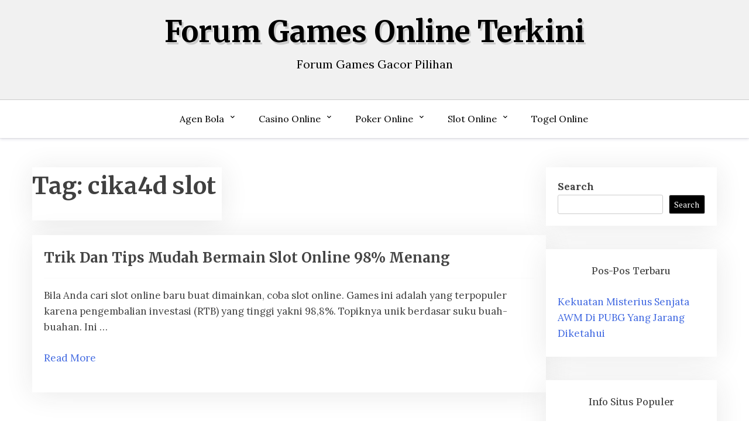

--- FILE ---
content_type: text/html; charset=UTF-8
request_url: http://sabaditoutrans.com/tag/cika4d-slot/
body_size: 10285
content:
<!doctype html>
<html lang="en">

<head>
	<meta charset="UTF-8">
	<meta name="viewport" content="width=device-width, initial-scale=1">
	<link rel="profile" href="http://gmpg.org/xfn/11">

	<meta name='robots' content='index, follow, max-image-preview:large, max-snippet:-1, max-video-preview:-1' />

	<!-- This site is optimized with the Yoast SEO plugin v26.8 - https://yoast.com/product/yoast-seo-wordpress/ -->
	<title>cika4d slot Archives - Forum Games Online Terkini</title>
	<link rel="canonical" href="http://sabaditoutrans.com/tag/cika4d-slot/" />
	<meta property="og:locale" content="en_US" />
	<meta property="og:type" content="article" />
	<meta property="og:title" content="cika4d slot Archives - Forum Games Online Terkini" />
	<meta property="og:url" content="http://sabaditoutrans.com/tag/cika4d-slot/" />
	<meta property="og:site_name" content="Forum Games Online Terkini" />
	<meta name="twitter:card" content="summary_large_image" />
	<script type="application/ld+json" class="yoast-schema-graph">{"@context":"https://schema.org","@graph":[{"@type":"CollectionPage","@id":"http://sabaditoutrans.com/tag/cika4d-slot/","url":"http://sabaditoutrans.com/tag/cika4d-slot/","name":"cika4d slot Archives - Forum Games Online Terkini","isPartOf":{"@id":"http://sabaditoutrans.com/#website"},"breadcrumb":{"@id":"http://sabaditoutrans.com/tag/cika4d-slot/#breadcrumb"},"inLanguage":"en"},{"@type":"BreadcrumbList","@id":"http://sabaditoutrans.com/tag/cika4d-slot/#breadcrumb","itemListElement":[{"@type":"ListItem","position":1,"name":"Home","item":"http://sabaditoutrans.com/"},{"@type":"ListItem","position":2,"name":"cika4d slot"}]},{"@type":"WebSite","@id":"http://sabaditoutrans.com/#website","url":"http://sabaditoutrans.com/","name":"Forum Games Online Terkini","description":"Forum Games Gacor Pilihan","potentialAction":[{"@type":"SearchAction","target":{"@type":"EntryPoint","urlTemplate":"http://sabaditoutrans.com/?s={search_term_string}"},"query-input":{"@type":"PropertyValueSpecification","valueRequired":true,"valueName":"search_term_string"}}],"inLanguage":"en"}]}</script>
	<!-- / Yoast SEO plugin. -->


<link rel='dns-prefetch' href='//fonts.googleapis.com' />
<link rel='dns-prefetch' href='//www.googletagmanager.com' />
<link rel="alternate" type="application/rss+xml" title="Forum Games Online Terkini &raquo; Feed" href="http://sabaditoutrans.com/feed/" />
<link rel="alternate" type="application/rss+xml" title="Forum Games Online Terkini &raquo; Comments Feed" href="http://sabaditoutrans.com/comments/feed/" />
<link rel="alternate" type="application/rss+xml" title="Forum Games Online Terkini &raquo; cika4d slot Tag Feed" href="http://sabaditoutrans.com/tag/cika4d-slot/feed/" />
<script type="text/javascript">
/* <![CDATA[ */
window._wpemojiSettings = {"baseUrl":"https:\/\/s.w.org\/images\/core\/emoji\/15.0.3\/72x72\/","ext":".png","svgUrl":"https:\/\/s.w.org\/images\/core\/emoji\/15.0.3\/svg\/","svgExt":".svg","source":{"concatemoji":"http:\/\/sabaditoutrans.com\/wp-includes\/js\/wp-emoji-release.min.js?ver=6.5.7"}};
/*! This file is auto-generated */
!function(i,n){var o,s,e;function c(e){try{var t={supportTests:e,timestamp:(new Date).valueOf()};sessionStorage.setItem(o,JSON.stringify(t))}catch(e){}}function p(e,t,n){e.clearRect(0,0,e.canvas.width,e.canvas.height),e.fillText(t,0,0);var t=new Uint32Array(e.getImageData(0,0,e.canvas.width,e.canvas.height).data),r=(e.clearRect(0,0,e.canvas.width,e.canvas.height),e.fillText(n,0,0),new Uint32Array(e.getImageData(0,0,e.canvas.width,e.canvas.height).data));return t.every(function(e,t){return e===r[t]})}function u(e,t,n){switch(t){case"flag":return n(e,"\ud83c\udff3\ufe0f\u200d\u26a7\ufe0f","\ud83c\udff3\ufe0f\u200b\u26a7\ufe0f")?!1:!n(e,"\ud83c\uddfa\ud83c\uddf3","\ud83c\uddfa\u200b\ud83c\uddf3")&&!n(e,"\ud83c\udff4\udb40\udc67\udb40\udc62\udb40\udc65\udb40\udc6e\udb40\udc67\udb40\udc7f","\ud83c\udff4\u200b\udb40\udc67\u200b\udb40\udc62\u200b\udb40\udc65\u200b\udb40\udc6e\u200b\udb40\udc67\u200b\udb40\udc7f");case"emoji":return!n(e,"\ud83d\udc26\u200d\u2b1b","\ud83d\udc26\u200b\u2b1b")}return!1}function f(e,t,n){var r="undefined"!=typeof WorkerGlobalScope&&self instanceof WorkerGlobalScope?new OffscreenCanvas(300,150):i.createElement("canvas"),a=r.getContext("2d",{willReadFrequently:!0}),o=(a.textBaseline="top",a.font="600 32px Arial",{});return e.forEach(function(e){o[e]=t(a,e,n)}),o}function t(e){var t=i.createElement("script");t.src=e,t.defer=!0,i.head.appendChild(t)}"undefined"!=typeof Promise&&(o="wpEmojiSettingsSupports",s=["flag","emoji"],n.supports={everything:!0,everythingExceptFlag:!0},e=new Promise(function(e){i.addEventListener("DOMContentLoaded",e,{once:!0})}),new Promise(function(t){var n=function(){try{var e=JSON.parse(sessionStorage.getItem(o));if("object"==typeof e&&"number"==typeof e.timestamp&&(new Date).valueOf()<e.timestamp+604800&&"object"==typeof e.supportTests)return e.supportTests}catch(e){}return null}();if(!n){if("undefined"!=typeof Worker&&"undefined"!=typeof OffscreenCanvas&&"undefined"!=typeof URL&&URL.createObjectURL&&"undefined"!=typeof Blob)try{var e="postMessage("+f.toString()+"("+[JSON.stringify(s),u.toString(),p.toString()].join(",")+"));",r=new Blob([e],{type:"text/javascript"}),a=new Worker(URL.createObjectURL(r),{name:"wpTestEmojiSupports"});return void(a.onmessage=function(e){c(n=e.data),a.terminate(),t(n)})}catch(e){}c(n=f(s,u,p))}t(n)}).then(function(e){for(var t in e)n.supports[t]=e[t],n.supports.everything=n.supports.everything&&n.supports[t],"flag"!==t&&(n.supports.everythingExceptFlag=n.supports.everythingExceptFlag&&n.supports[t]);n.supports.everythingExceptFlag=n.supports.everythingExceptFlag&&!n.supports.flag,n.DOMReady=!1,n.readyCallback=function(){n.DOMReady=!0}}).then(function(){return e}).then(function(){var e;n.supports.everything||(n.readyCallback(),(e=n.source||{}).concatemoji?t(e.concatemoji):e.wpemoji&&e.twemoji&&(t(e.twemoji),t(e.wpemoji)))}))}((window,document),window._wpemojiSettings);
/* ]]> */
</script>
<style id='wp-emoji-styles-inline-css' type='text/css'>

	img.wp-smiley, img.emoji {
		display: inline !important;
		border: none !important;
		box-shadow: none !important;
		height: 1em !important;
		width: 1em !important;
		margin: 0 0.07em !important;
		vertical-align: -0.1em !important;
		background: none !important;
		padding: 0 !important;
	}
</style>
<link rel='stylesheet' id='wp-block-library-css' href='http://sabaditoutrans.com/wp-includes/css/dist/block-library/style.min.css?ver=6.5.7' type='text/css' media='all' />
<style id='wp-block-library-theme-inline-css' type='text/css'>
.wp-block-audio figcaption{color:#555;font-size:13px;text-align:center}.is-dark-theme .wp-block-audio figcaption{color:#ffffffa6}.wp-block-audio{margin:0 0 1em}.wp-block-code{border:1px solid #ccc;border-radius:4px;font-family:Menlo,Consolas,monaco,monospace;padding:.8em 1em}.wp-block-embed figcaption{color:#555;font-size:13px;text-align:center}.is-dark-theme .wp-block-embed figcaption{color:#ffffffa6}.wp-block-embed{margin:0 0 1em}.blocks-gallery-caption{color:#555;font-size:13px;text-align:center}.is-dark-theme .blocks-gallery-caption{color:#ffffffa6}.wp-block-image figcaption{color:#555;font-size:13px;text-align:center}.is-dark-theme .wp-block-image figcaption{color:#ffffffa6}.wp-block-image{margin:0 0 1em}.wp-block-pullquote{border-bottom:4px solid;border-top:4px solid;color:currentColor;margin-bottom:1.75em}.wp-block-pullquote cite,.wp-block-pullquote footer,.wp-block-pullquote__citation{color:currentColor;font-size:.8125em;font-style:normal;text-transform:uppercase}.wp-block-quote{border-left:.25em solid;margin:0 0 1.75em;padding-left:1em}.wp-block-quote cite,.wp-block-quote footer{color:currentColor;font-size:.8125em;font-style:normal;position:relative}.wp-block-quote.has-text-align-right{border-left:none;border-right:.25em solid;padding-left:0;padding-right:1em}.wp-block-quote.has-text-align-center{border:none;padding-left:0}.wp-block-quote.is-large,.wp-block-quote.is-style-large,.wp-block-quote.is-style-plain{border:none}.wp-block-search .wp-block-search__label{font-weight:700}.wp-block-search__button{border:1px solid #ccc;padding:.375em .625em}:where(.wp-block-group.has-background){padding:1.25em 2.375em}.wp-block-separator.has-css-opacity{opacity:.4}.wp-block-separator{border:none;border-bottom:2px solid;margin-left:auto;margin-right:auto}.wp-block-separator.has-alpha-channel-opacity{opacity:1}.wp-block-separator:not(.is-style-wide):not(.is-style-dots){width:100px}.wp-block-separator.has-background:not(.is-style-dots){border-bottom:none;height:1px}.wp-block-separator.has-background:not(.is-style-wide):not(.is-style-dots){height:2px}.wp-block-table{margin:0 0 1em}.wp-block-table td,.wp-block-table th{word-break:normal}.wp-block-table figcaption{color:#555;font-size:13px;text-align:center}.is-dark-theme .wp-block-table figcaption{color:#ffffffa6}.wp-block-video figcaption{color:#555;font-size:13px;text-align:center}.is-dark-theme .wp-block-video figcaption{color:#ffffffa6}.wp-block-video{margin:0 0 1em}.wp-block-template-part.has-background{margin-bottom:0;margin-top:0;padding:1.25em 2.375em}
</style>
<link rel='stylesheet' id='xblog-gb-block-css' href='http://sabaditoutrans.com/wp-content/themes/x-blog/assets/css/admin-block.css?ver=1.0' type='text/css' media='all' />
<link rel='stylesheet' id='xblog-admin-google-font-css' href='https://fonts.googleapis.com/css2?family=PT+Serif:ital,wght@0,400;0,700;1,400;1,700&#038;family=Crete+Round:ital@0;1&#038;display=swap' type='text/css' media='all' />
<style id='classic-theme-styles-inline-css' type='text/css'>
/*! This file is auto-generated */
.wp-block-button__link{color:#fff;background-color:#32373c;border-radius:9999px;box-shadow:none;text-decoration:none;padding:calc(.667em + 2px) calc(1.333em + 2px);font-size:1.125em}.wp-block-file__button{background:#32373c;color:#fff;text-decoration:none}
</style>
<style id='global-styles-inline-css' type='text/css'>
body{--wp--preset--color--black: #000000;--wp--preset--color--cyan-bluish-gray: #abb8c3;--wp--preset--color--white: #ffffff;--wp--preset--color--pale-pink: #f78da7;--wp--preset--color--vivid-red: #cf2e2e;--wp--preset--color--luminous-vivid-orange: #ff6900;--wp--preset--color--luminous-vivid-amber: #fcb900;--wp--preset--color--light-green-cyan: #7bdcb5;--wp--preset--color--vivid-green-cyan: #00d084;--wp--preset--color--pale-cyan-blue: #8ed1fc;--wp--preset--color--vivid-cyan-blue: #0693e3;--wp--preset--color--vivid-purple: #9b51e0;--wp--preset--gradient--vivid-cyan-blue-to-vivid-purple: linear-gradient(135deg,rgba(6,147,227,1) 0%,rgb(155,81,224) 100%);--wp--preset--gradient--light-green-cyan-to-vivid-green-cyan: linear-gradient(135deg,rgb(122,220,180) 0%,rgb(0,208,130) 100%);--wp--preset--gradient--luminous-vivid-amber-to-luminous-vivid-orange: linear-gradient(135deg,rgba(252,185,0,1) 0%,rgba(255,105,0,1) 100%);--wp--preset--gradient--luminous-vivid-orange-to-vivid-red: linear-gradient(135deg,rgba(255,105,0,1) 0%,rgb(207,46,46) 100%);--wp--preset--gradient--very-light-gray-to-cyan-bluish-gray: linear-gradient(135deg,rgb(238,238,238) 0%,rgb(169,184,195) 100%);--wp--preset--gradient--cool-to-warm-spectrum: linear-gradient(135deg,rgb(74,234,220) 0%,rgb(151,120,209) 20%,rgb(207,42,186) 40%,rgb(238,44,130) 60%,rgb(251,105,98) 80%,rgb(254,248,76) 100%);--wp--preset--gradient--blush-light-purple: linear-gradient(135deg,rgb(255,206,236) 0%,rgb(152,150,240) 100%);--wp--preset--gradient--blush-bordeaux: linear-gradient(135deg,rgb(254,205,165) 0%,rgb(254,45,45) 50%,rgb(107,0,62) 100%);--wp--preset--gradient--luminous-dusk: linear-gradient(135deg,rgb(255,203,112) 0%,rgb(199,81,192) 50%,rgb(65,88,208) 100%);--wp--preset--gradient--pale-ocean: linear-gradient(135deg,rgb(255,245,203) 0%,rgb(182,227,212) 50%,rgb(51,167,181) 100%);--wp--preset--gradient--electric-grass: linear-gradient(135deg,rgb(202,248,128) 0%,rgb(113,206,126) 100%);--wp--preset--gradient--midnight: linear-gradient(135deg,rgb(2,3,129) 0%,rgb(40,116,252) 100%);--wp--preset--font-size--small: 13px;--wp--preset--font-size--medium: 20px;--wp--preset--font-size--large: 36px;--wp--preset--font-size--x-large: 42px;--wp--preset--spacing--20: 0.44rem;--wp--preset--spacing--30: 0.67rem;--wp--preset--spacing--40: 1rem;--wp--preset--spacing--50: 1.5rem;--wp--preset--spacing--60: 2.25rem;--wp--preset--spacing--70: 3.38rem;--wp--preset--spacing--80: 5.06rem;--wp--preset--shadow--natural: 6px 6px 9px rgba(0, 0, 0, 0.2);--wp--preset--shadow--deep: 12px 12px 50px rgba(0, 0, 0, 0.4);--wp--preset--shadow--sharp: 6px 6px 0px rgba(0, 0, 0, 0.2);--wp--preset--shadow--outlined: 6px 6px 0px -3px rgba(255, 255, 255, 1), 6px 6px rgba(0, 0, 0, 1);--wp--preset--shadow--crisp: 6px 6px 0px rgba(0, 0, 0, 1);}:where(.is-layout-flex){gap: 0.5em;}:where(.is-layout-grid){gap: 0.5em;}body .is-layout-flex{display: flex;}body .is-layout-flex{flex-wrap: wrap;align-items: center;}body .is-layout-flex > *{margin: 0;}body .is-layout-grid{display: grid;}body .is-layout-grid > *{margin: 0;}:where(.wp-block-columns.is-layout-flex){gap: 2em;}:where(.wp-block-columns.is-layout-grid){gap: 2em;}:where(.wp-block-post-template.is-layout-flex){gap: 1.25em;}:where(.wp-block-post-template.is-layout-grid){gap: 1.25em;}.has-black-color{color: var(--wp--preset--color--black) !important;}.has-cyan-bluish-gray-color{color: var(--wp--preset--color--cyan-bluish-gray) !important;}.has-white-color{color: var(--wp--preset--color--white) !important;}.has-pale-pink-color{color: var(--wp--preset--color--pale-pink) !important;}.has-vivid-red-color{color: var(--wp--preset--color--vivid-red) !important;}.has-luminous-vivid-orange-color{color: var(--wp--preset--color--luminous-vivid-orange) !important;}.has-luminous-vivid-amber-color{color: var(--wp--preset--color--luminous-vivid-amber) !important;}.has-light-green-cyan-color{color: var(--wp--preset--color--light-green-cyan) !important;}.has-vivid-green-cyan-color{color: var(--wp--preset--color--vivid-green-cyan) !important;}.has-pale-cyan-blue-color{color: var(--wp--preset--color--pale-cyan-blue) !important;}.has-vivid-cyan-blue-color{color: var(--wp--preset--color--vivid-cyan-blue) !important;}.has-vivid-purple-color{color: var(--wp--preset--color--vivid-purple) !important;}.has-black-background-color{background-color: var(--wp--preset--color--black) !important;}.has-cyan-bluish-gray-background-color{background-color: var(--wp--preset--color--cyan-bluish-gray) !important;}.has-white-background-color{background-color: var(--wp--preset--color--white) !important;}.has-pale-pink-background-color{background-color: var(--wp--preset--color--pale-pink) !important;}.has-vivid-red-background-color{background-color: var(--wp--preset--color--vivid-red) !important;}.has-luminous-vivid-orange-background-color{background-color: var(--wp--preset--color--luminous-vivid-orange) !important;}.has-luminous-vivid-amber-background-color{background-color: var(--wp--preset--color--luminous-vivid-amber) !important;}.has-light-green-cyan-background-color{background-color: var(--wp--preset--color--light-green-cyan) !important;}.has-vivid-green-cyan-background-color{background-color: var(--wp--preset--color--vivid-green-cyan) !important;}.has-pale-cyan-blue-background-color{background-color: var(--wp--preset--color--pale-cyan-blue) !important;}.has-vivid-cyan-blue-background-color{background-color: var(--wp--preset--color--vivid-cyan-blue) !important;}.has-vivid-purple-background-color{background-color: var(--wp--preset--color--vivid-purple) !important;}.has-black-border-color{border-color: var(--wp--preset--color--black) !important;}.has-cyan-bluish-gray-border-color{border-color: var(--wp--preset--color--cyan-bluish-gray) !important;}.has-white-border-color{border-color: var(--wp--preset--color--white) !important;}.has-pale-pink-border-color{border-color: var(--wp--preset--color--pale-pink) !important;}.has-vivid-red-border-color{border-color: var(--wp--preset--color--vivid-red) !important;}.has-luminous-vivid-orange-border-color{border-color: var(--wp--preset--color--luminous-vivid-orange) !important;}.has-luminous-vivid-amber-border-color{border-color: var(--wp--preset--color--luminous-vivid-amber) !important;}.has-light-green-cyan-border-color{border-color: var(--wp--preset--color--light-green-cyan) !important;}.has-vivid-green-cyan-border-color{border-color: var(--wp--preset--color--vivid-green-cyan) !important;}.has-pale-cyan-blue-border-color{border-color: var(--wp--preset--color--pale-cyan-blue) !important;}.has-vivid-cyan-blue-border-color{border-color: var(--wp--preset--color--vivid-cyan-blue) !important;}.has-vivid-purple-border-color{border-color: var(--wp--preset--color--vivid-purple) !important;}.has-vivid-cyan-blue-to-vivid-purple-gradient-background{background: var(--wp--preset--gradient--vivid-cyan-blue-to-vivid-purple) !important;}.has-light-green-cyan-to-vivid-green-cyan-gradient-background{background: var(--wp--preset--gradient--light-green-cyan-to-vivid-green-cyan) !important;}.has-luminous-vivid-amber-to-luminous-vivid-orange-gradient-background{background: var(--wp--preset--gradient--luminous-vivid-amber-to-luminous-vivid-orange) !important;}.has-luminous-vivid-orange-to-vivid-red-gradient-background{background: var(--wp--preset--gradient--luminous-vivid-orange-to-vivid-red) !important;}.has-very-light-gray-to-cyan-bluish-gray-gradient-background{background: var(--wp--preset--gradient--very-light-gray-to-cyan-bluish-gray) !important;}.has-cool-to-warm-spectrum-gradient-background{background: var(--wp--preset--gradient--cool-to-warm-spectrum) !important;}.has-blush-light-purple-gradient-background{background: var(--wp--preset--gradient--blush-light-purple) !important;}.has-blush-bordeaux-gradient-background{background: var(--wp--preset--gradient--blush-bordeaux) !important;}.has-luminous-dusk-gradient-background{background: var(--wp--preset--gradient--luminous-dusk) !important;}.has-pale-ocean-gradient-background{background: var(--wp--preset--gradient--pale-ocean) !important;}.has-electric-grass-gradient-background{background: var(--wp--preset--gradient--electric-grass) !important;}.has-midnight-gradient-background{background: var(--wp--preset--gradient--midnight) !important;}.has-small-font-size{font-size: var(--wp--preset--font-size--small) !important;}.has-medium-font-size{font-size: var(--wp--preset--font-size--medium) !important;}.has-large-font-size{font-size: var(--wp--preset--font-size--large) !important;}.has-x-large-font-size{font-size: var(--wp--preset--font-size--x-large) !important;}
.wp-block-navigation a:where(:not(.wp-element-button)){color: inherit;}
:where(.wp-block-post-template.is-layout-flex){gap: 1.25em;}:where(.wp-block-post-template.is-layout-grid){gap: 1.25em;}
:where(.wp-block-columns.is-layout-flex){gap: 2em;}:where(.wp-block-columns.is-layout-grid){gap: 2em;}
.wp-block-pullquote{font-size: 1.5em;line-height: 1.6;}
</style>
<link rel='stylesheet' id='blogx-google-font-css' href='https://fonts.googleapis.com/css?family=Lora%3A300%2C400%2C500%2C700%7CMerriweather%3A400%2C500%2C500i%2C700%2C700i&#038;subset=latin%2Clatin-ext' type='text/css' media='all' />
<link rel='stylesheet' id='slicknav-css' href='http://sabaditoutrans.com/wp-content/themes/x-blog/assets/css/slicknav.css?ver=1' type='text/css' media='all' />
<link rel='stylesheet' id='xblog-google-font-css' href='https://fonts.googleapis.com/css2?family=PT+Serif:ital,wght@0,400;0,700;1,400;1,700&#038;family=Crete+Round:ital@0;1&#038;display=swap' type='text/css' media='all' />
<link rel='stylesheet' id='xblog-style-css' href='http://sabaditoutrans.com/wp-content/themes/blog-x/style.css?ver=6.5.7' type='text/css' media='all' />
<link rel='stylesheet' id='blogx-parent-style-css' href='http://sabaditoutrans.com/wp-content/themes/x-blog/style.css?ver=6.5.7' type='text/css' media='all' />
<link rel='stylesheet' id='blogx-main-css' href='http://sabaditoutrans.com/wp-content/themes/blog-x/assets/css/main.css?ver=1.0.4' type='text/css' media='all' />
<link rel='stylesheet' id='font-awesome-five-all-css' href='http://sabaditoutrans.com/wp-content/themes/x-blog/assets/css/all.css?ver=5.13.0' type='text/css' media='all' />
<link rel='stylesheet' id='block-style-css' href='http://sabaditoutrans.com/wp-content/themes/x-blog/assets/css/block.css?ver=1.1.2' type='text/css' media='all' />
<link rel='stylesheet' id='xblog-responsive-css' href='http://sabaditoutrans.com/wp-content/themes/x-blog/assets/css/responsive.css?ver=1.1.2' type='text/css' media='all' />
<link rel='stylesheet' id='x-blog-custom-style-css' href='http://sabaditoutrans.com/wp-content/themes/x-blog/assets/css/custom_script.css?ver=6.5.7' type='text/css' media='all' />
<style id='x-blog-custom-style-inline-css' type='text/css'>
.site-title a,
			.site-description {
				color: #000000 ;
			}
</style>
<script type="text/javascript" src="http://sabaditoutrans.com/wp-includes/js/jquery/jquery.min.js?ver=3.7.1" id="jquery-core-js"></script>
<script type="text/javascript" src="http://sabaditoutrans.com/wp-includes/js/jquery/jquery-migrate.min.js?ver=3.4.1" id="jquery-migrate-js"></script>
<script type="text/javascript" src="http://sabaditoutrans.com/wp-content/themes/x-blog/assets/js/modernizr.js?ver=6.5.7" id="modernizr-js"></script>
<link rel="https://api.w.org/" href="http://sabaditoutrans.com/wp-json/" /><link rel="alternate" type="application/json" href="http://sabaditoutrans.com/wp-json/wp/v2/tags/318" /><link rel="EditURI" type="application/rsd+xml" title="RSD" href="http://sabaditoutrans.com/xmlrpc.php?rsd" />
<meta name="generator" content="WordPress 6.5.7" />
<meta name="generator" content="Site Kit by Google 1.171.0" /><meta name="generator" content="Powered by WPBakery Page Builder - drag and drop page builder for WordPress."/>
<link rel="alternate" type="application/rss+xml" title="RSS" href="http://sabaditoutrans.com/rsslatest.xml" /><noscript><style> .wpb_animate_when_almost_visible { opacity: 1; }</style></noscript></head>

<body class="archive tag tag-cika4d-slot tag-318 wp-embed-responsive hfeed  title-left wpb-js-composer js-comp-ver-6.8.0 vc_responsive">
			<div class="mobile-menu-bar">
		<div class="container">
			<nav id="mobile-navigation" class="mobile-navigation">
				<button id="mmenu-btn" class="menu-btn" aria-expanded="false">
					<span class="mopen">Menu</span>
					<span class="mclose">Close</span>
				</button>
				<div class="menu-home-container"><ul id="wsm-menu" class="wsm-menu"><li id="menu-item-391" class="menu-item menu-item-type-taxonomy menu-item-object-category menu-item-has-children menu-item-391"><a href="http://sabaditoutrans.com/category/agen-bola/">Agen Bola</a>
<ul class="sub-menu">
	<li id="menu-item-619" class="menu-item menu-item-type-custom menu-item-object-custom menu-item-619"><a href="http://209.97.162.9/">asiahoki</a></li>
	<li id="menu-item-621" class="menu-item menu-item-type-custom menu-item-object-custom menu-item-621"><a href="http://128.199.65.143/">gg88</a></li>
</ul>
</li>
<li id="menu-item-633" class="menu-item menu-item-type-taxonomy menu-item-object-category menu-item-has-children menu-item-633"><a href="http://sabaditoutrans.com/category/casino-online/">Casino Online</a>
<ul class="sub-menu">
	<li id="menu-item-611" class="menu-item menu-item-type-custom menu-item-object-custom menu-item-611"><a href="https://154.26.133.205/">areaslots</a></li>
	<li id="menu-item-614" class="menu-item menu-item-type-custom menu-item-object-custom menu-item-614"><a href="http://139.59.244.3/">betslot88</a></li>
</ul>
</li>
<li id="menu-item-397" class="menu-item menu-item-type-taxonomy menu-item-object-category menu-item-has-children menu-item-397"><a href="http://sabaditoutrans.com/category/poker-online/">Poker Online</a>
<ul class="sub-menu">
	<li id="menu-item-615" class="menu-item menu-item-type-custom menu-item-object-custom menu-item-615"><a href="http://167.71.220.95/">rajapoker</a></li>
</ul>
</li>
<li id="menu-item-398" class="menu-item menu-item-type-taxonomy menu-item-object-category menu-item-has-children menu-item-398"><a href="http://sabaditoutrans.com/category/slot-online/">Slot Online</a>
<ul class="sub-menu">
	<li id="menu-item-616" class="menu-item menu-item-type-custom menu-item-object-custom menu-item-616"><a href="http://167.71.207.79/">playslot</a></li>
	<li id="menu-item-618" class="menu-item menu-item-type-custom menu-item-object-custom menu-item-618"><a href="http://178.128.88.84/">garudagame</a></li>
	<li id="menu-item-620" class="menu-item menu-item-type-custom menu-item-object-custom menu-item-620"><a href="http://46.101.208.185/">psgslot</a></li>
	<li id="menu-item-625" class="menu-item menu-item-type-custom menu-item-object-custom menu-item-625"><a href="http://143.198.218.164/">eslot</a></li>
	<li id="menu-item-631" class="menu-item menu-item-type-custom menu-item-object-custom menu-item-631"><a href="http://159.65.134.188/">mediaslot</a></li>
</ul>
</li>
<li id="menu-item-399" class="menu-item menu-item-type-taxonomy menu-item-object-category menu-item-399"><a href="http://sabaditoutrans.com/category/togel-online/">Togel Online</a></li>
</ul></div>			</nav><!-- #site-navigation -->
		</div>
	</div>

	<div id="page" class="site x-blog">
		<a class="skip-link screen-reader-text" href="#content">Skip to content</a>
		<header id="masthead" class="site-header baby-head-img">
							<div class="no-header-img">

								<div class="baby-container site-branding logo-center">
										<h1 class="site-title"><a href="http://sabaditoutrans.com/" rel="home">Forum Games Online Terkini</a></h1>
											<p class="site-description">Forum Games Gacor Pilihan</p>
									</div><!-- .site-branding -->
					<div class="menu-bar text-center">
		<div class="baby-container menu-inner">

			<nav id="site-navigation" class="main-navigation">
				<div class="menu-home-container"><ul id="baby-menu" class="baby-menu"><li class="menu-item menu-item-type-taxonomy menu-item-object-category menu-item-has-children menu-item-391"><a href="http://sabaditoutrans.com/category/agen-bola/">Agen Bola</a>
<ul class="sub-menu">
	<li class="menu-item menu-item-type-custom menu-item-object-custom menu-item-619"><a href="http://209.97.162.9/">asiahoki</a></li>
	<li class="menu-item menu-item-type-custom menu-item-object-custom menu-item-621"><a href="http://128.199.65.143/">gg88</a></li>
</ul>
</li>
<li class="menu-item menu-item-type-taxonomy menu-item-object-category menu-item-has-children menu-item-633"><a href="http://sabaditoutrans.com/category/casino-online/">Casino Online</a>
<ul class="sub-menu">
	<li class="menu-item menu-item-type-custom menu-item-object-custom menu-item-611"><a href="https://154.26.133.205/">areaslots</a></li>
	<li class="menu-item menu-item-type-custom menu-item-object-custom menu-item-614"><a href="http://139.59.244.3/">betslot88</a></li>
</ul>
</li>
<li class="menu-item menu-item-type-taxonomy menu-item-object-category menu-item-has-children menu-item-397"><a href="http://sabaditoutrans.com/category/poker-online/">Poker Online</a>
<ul class="sub-menu">
	<li class="menu-item menu-item-type-custom menu-item-object-custom menu-item-615"><a href="http://167.71.220.95/">rajapoker</a></li>
</ul>
</li>
<li class="menu-item menu-item-type-taxonomy menu-item-object-category menu-item-has-children menu-item-398"><a href="http://sabaditoutrans.com/category/slot-online/">Slot Online</a>
<ul class="sub-menu">
	<li class="menu-item menu-item-type-custom menu-item-object-custom menu-item-616"><a href="http://167.71.207.79/">playslot</a></li>
	<li class="menu-item menu-item-type-custom menu-item-object-custom menu-item-618"><a href="http://178.128.88.84/">garudagame</a></li>
	<li class="menu-item menu-item-type-custom menu-item-object-custom menu-item-620"><a href="http://46.101.208.185/">psgslot</a></li>
	<li class="menu-item menu-item-type-custom menu-item-object-custom menu-item-625"><a href="http://143.198.218.164/">eslot</a></li>
	<li class="menu-item menu-item-type-custom menu-item-object-custom menu-item-631"><a href="http://159.65.134.188/">mediaslot</a></li>
</ul>
</li>
<li class="menu-item menu-item-type-taxonomy menu-item-object-category menu-item-399"><a href="http://sabaditoutrans.com/category/togel-online/">Togel Online</a></li>
</ul></div>			</nav><!-- #site-navigation -->
			
		</div>
	</div>



		</header><!-- #masthead -->

		
		<div id="content" class="baby-container site-content ">
			<div class="content-row">
<div id="primary" class="content-area">
	<main id="main" class="site-main">

		
			<header class="page-header">
				<h1 class="page-title">Tag: <span>cika4d slot</span></h1>			</header><!-- .page-header -->

		
<article id="post-517" class="list-art post-517 post type-post status-publish format-standard hentry category-slot-online tag-396club-slot-deposit-pulsa tag-88juditop tag-ajaib4d-slot tag-asiabet118-slot tag-asianpoker88 tag-bandar-bola-terpercaya tag-bandar-online-togel tag-bocoran-slot-pragmatic-hari-ini tag-bola-tangkas-online tag-bursa-188-slot tag-cara-deposit-togel tag-cara-main-domino-qiu-qiu-agar-menang-terus tag-cara-main-rolet tag-cara-main-slot-agar-menang-terus tag-cara-main-slot-untuk-pemula tag-cara-menang-judi-online tag-cara-menang-main-slot-pragmatic tag-cika4d-slot tag-cuan-88-slot tag-cuan365 tag-daftar-garuda138 tag-daftar-judi-online tag-daftar-poker-online tag-daftar-situs-slot tag-daftar-situs-togel-resmi tag-daftar-slot-terbaru tag-game-slot-online-uang-asli tag-gaple-online-uang-asli tag-garuda-138 tag-garuda-game tag-garuda138 tag-garuda138-qq tag-garuda138-slot tag-garudagame tag-hoki188-link-alternatif tag-idn-poker-pulsa tag-jppurnama4d tag-judi-angka-online tag-judi-resmi tag-judi-slot-deposit-pulsa-10000-tanpa-potongan tag-judi-slot-lengkap tag-judi-slot-terbaru tag-judi-taruhan-online tag-kami-slot tag-kartu-poker-online">
				<div class="content-list noimg">

						<div class="list-content">
				<header class="entry-header">
					<h2 class="entry-title"><a href="http://sabaditoutrans.com/trik-dan-tips-mudah-bermain-slot-online-98-menang/" rel="bookmark">Trik Dan Tips Mudah Bermain Slot Online 98% Menang</a></h2>				</header><!-- .entry-header -->
				<div class="entry-content">
					<p>Bila Anda cari slot online baru buat dimainkan, coba slot online. Games ini adalah yang terpopuler karena pengembalian investasi (RTB) yang tinggi yakni 98,8%. Topiknya unik berdasar suku buah-buahan. Ini &#8230;</p>
					<div class="redmore-btn"> <a href="http://sabaditoutrans.com/trik-dan-tips-mudah-bermain-slot-online-98-menang/" class="more-link" rel="bookmark"> Read More</a></div>
				</div><!-- .entry-content -->
			</div>
			</div>





</article><!-- #post-517 -->
	</main><!-- #main -->
</div><!-- #primary -->


<aside id="secondary" class="widget-area">
	<section id="block-2" class="widget widget_block widget_search"><form role="search" method="get" action="http://sabaditoutrans.com/" class="wp-block-search__button-outside wp-block-search__text-button wp-block-search"    ><label class="wp-block-search__label" for="wp-block-search__input-1" >Search</label><div class="wp-block-search__inside-wrapper " ><input class="wp-block-search__input" id="wp-block-search__input-1" placeholder="" value="" type="search" name="s" required /><button aria-label="Search" class="wp-block-search__button wp-element-button" type="submit" >Search</button></div></form></section>
		<section id="recent-posts-3" class="widget widget_recent_entries">
		<h2 class="widget-title">Pos-Pos Terbaru</h2>
		<ul>
											<li>
					<a href="http://sabaditoutrans.com/kekuatan-misterius-senjata-awm-di-pubg-yang-jarang-diketahui/">Kekuatan Misterius Senjata AWM Di PUBG Yang Jarang Diketahui</a>
									</li>
					</ul>

		</section><section id="custom_html-3" class="widget_text widget widget_custom_html"><h2 class="widget-title">Info Situs Populer</h2><div class="textwidget custom-html-widget"><p><a href="https://sabaditoutrans.com/">Slot Online</a></p>
<p><a href="https://sabaditoutrans.com/">Slot Gacor</a></p>
<p><a href="https://sabaditoutrans.com/">Slot Online Terpercaya</a></p>
<p><a href="https://sabaditoutrans.com/">Slot Online Terbaik</a></p>
<p><a href="https://sabaditoutrans.com/">Situs Slot Gacor</a></p>
<p><a href="https://sabaditoutrans.com/">Judi Online</a></p>
<p><a href="https://sabaditoutrans.com/">Casino Online</a></p>
<p><a href="https://sabaditoutrans.com/">Poker Online</a></p>
<p><a href="https://sabaditoutrans.com/">Togel Online</a></p>
<p><a href="https://sabaditoutrans.com/">Agen Bola</a></p>
<p><a href="https://sabaditoutrans.com/">Agen Bola Terpercaya</a></p>
<p><a href="https://sabaditoutrans.com/">Agen Bola Resmi</a></p>
<p><a href="https://sabaditoutrans.com/">Situs Slot Online</a></p>
<p><a href="https://sabaditoutrans.com/">IDN Slot</a></p>
<p><a href="https://sabaditoutrans.com/">IDN Live</a></p>
<p><a href="https://sabaditoutrans.com/">IDN Poker</a></p>
<p><a href="https://sabaditoutrans.com/">Agen Slot Online</a></p>
<p><a href="https://sabaditoutrans.com/">Situs Slot Online</a></p>
<p><a href="https://kdslot.org" target="_blank" rel="noopener">kdslot</a></p>
<p><a href="https://kaisar88.org" target="_blank" rel="noopener">kaisar88</a></p>
<p><a href="https://68.183.238.49" target="_blank" rel="noopener">Asiabet</a></p>
<p><a href="https://asiabet88.org" target="_blank" rel="noopener">asiabet88</a></p>
<p><a href="http://206.189.83.86" target="_blank" rel="noopener">asiaslot</a></p>
<p><a href="http://slotasiabet.id/" target="_blank" rel="noopener">slotasiabet</a></p>
<p><a href="http://159.223.94.79" target="_blank" rel="noopener">casino88</a></p>
<p><a href="http://134.209.99.23" target="_blank" rel="noopener">asia88</a></p>
<p><a href="http://209.97.162.9" target="_blank" rel="noopener">asiahoki</a></p>
<p><a href="http://128.199.65.143/" target="_blank" rel="noopener">gg88</a></p>
<p><a href="http://46.101.208.185" target="_blank" rel="noopener">psgslot</a></p></div></section><section id="tag_cloud-2" class="widget widget_tag_cloud"><h2 class="widget-title">Query Pencarian</h2><div class="tagcloud"><a href="http://sabaditoutrans.com/tag/asiabet118-slot/" class="tag-cloud-link tag-link-304 tag-link-position-1" style="font-size: 8pt;" aria-label="asiabet118 slot (2 items)">asiabet118 slot</a>
<a href="http://sabaditoutrans.com/tag/bethoki77/" class="tag-cloud-link tag-link-686 tag-link-position-2" style="font-size: 8pt;" aria-label="Bethoki77 (2 items)">Bethoki77</a>
<a href="http://sabaditoutrans.com/tag/bethoki77-asia/" class="tag-cloud-link tag-link-687 tag-link-position-3" style="font-size: 8pt;" aria-label="Bethoki77 asia (2 items)">Bethoki77 asia</a>
<a href="http://sabaditoutrans.com/tag/bethoki77-online/" class="tag-cloud-link tag-link-688 tag-link-position-4" style="font-size: 8pt;" aria-label="Bethoki77 online (2 items)">Bethoki77 online</a>
<a href="http://sabaditoutrans.com/tag/bethoki77-slot/" class="tag-cloud-link tag-link-689 tag-link-position-5" style="font-size: 8pt;" aria-label="Bethoki77 slot (2 items)">Bethoki77 slot</a>
<a href="http://sabaditoutrans.com/tag/bethoki77-terpercaya/" class="tag-cloud-link tag-link-690 tag-link-position-6" style="font-size: 8pt;" aria-label="Bethoki77 terpercaya (2 items)">Bethoki77 terpercaya</a>
<a href="http://sabaditoutrans.com/tag/betslots88/" class="tag-cloud-link tag-link-532 tag-link-position-7" style="font-size: 8pt;" aria-label="betslots88 (2 items)">betslots88</a>
<a href="http://sabaditoutrans.com/tag/betslots88-asia/" class="tag-cloud-link tag-link-535 tag-link-position-8" style="font-size: 8pt;" aria-label="betslots88 asia (2 items)">betslots88 asia</a>
<a href="http://sabaditoutrans.com/tag/daftar-bethoki77/" class="tag-cloud-link tag-link-691 tag-link-position-9" style="font-size: 8pt;" aria-label="daftar Bethoki77 (2 items)">daftar Bethoki77</a>
<a href="http://sabaditoutrans.com/tag/daftar-indogame88/" class="tag-cloud-link tag-link-522 tag-link-position-10" style="font-size: 8pt;" aria-label="daftar indogame88 (2 items)">daftar indogame88</a>
<a href="http://sabaditoutrans.com/tag/daftar-judi-slot/" class="tag-cloud-link tag-link-97 tag-link-position-11" style="font-size: 12.540540540541pt;" aria-label="daftar judi slot (3 items)">daftar judi slot</a>
<a href="http://sabaditoutrans.com/tag/daftar-playslot88/" class="tag-cloud-link tag-link-696 tag-link-position-12" style="font-size: 8pt;" aria-label="daftar playslot88 (2 items)">daftar playslot88</a>
<a href="http://sabaditoutrans.com/tag/daftar-slot-online-terpercaya/" class="tag-cloud-link tag-link-142 tag-link-position-13" style="font-size: 8pt;" aria-label="daftar slot online terpercaya (2 items)">daftar slot online terpercaya</a>
<a href="http://sabaditoutrans.com/tag/garudagame/" class="tag-cloud-link tag-link-334 tag-link-position-14" style="font-size: 8pt;" aria-label="garudagame (2 items)">garudagame</a>
<a href="http://sabaditoutrans.com/tag/judi-bola-casino-poker-slot-togel/" class="tag-cloud-link tag-link-434 tag-link-position-15" style="font-size: 8pt;" aria-label="Judi Bola | Casino | Poker | Slot | Togel (2 items)">Judi Bola | Casino | Poker | Slot | Togel</a>
<a href="http://sabaditoutrans.com/tag/judi-online/" class="tag-cloud-link tag-link-79 tag-link-position-16" style="font-size: 22pt;" aria-label="judi online (6 items)">judi online</a>
<a href="http://sabaditoutrans.com/tag/judi-online-terpercaya/" class="tag-cloud-link tag-link-113 tag-link-position-17" style="font-size: 12.540540540541pt;" aria-label="judi online terpercaya (3 items)">judi online terpercaya</a>
<a href="http://sabaditoutrans.com/tag/link-bethoki77/" class="tag-cloud-link tag-link-692 tag-link-position-18" style="font-size: 8pt;" aria-label="link Bethoki77 (2 items)">link Bethoki77</a>
<a href="http://sabaditoutrans.com/tag/link-betslots88/" class="tag-cloud-link tag-link-534 tag-link-position-19" style="font-size: 8pt;" aria-label="link betslots88 (2 items)">link betslots88</a>
<a href="http://sabaditoutrans.com/tag/link-mpo-slot-terbaru/" class="tag-cloud-link tag-link-141 tag-link-position-20" style="font-size: 12.540540540541pt;" aria-label="link mpo slot terbaru (3 items)">link mpo slot terbaru</a>
<a href="http://sabaditoutrans.com/tag/link-playslot88/" class="tag-cloud-link tag-link-697 tag-link-position-21" style="font-size: 8pt;" aria-label="link playslot88 (2 items)">link playslot88</a>
<a href="http://sabaditoutrans.com/tag/login-bethoki77/" class="tag-cloud-link tag-link-693 tag-link-position-22" style="font-size: 8pt;" aria-label="login Bethoki77 (2 items)">login Bethoki77</a>
<a href="http://sabaditoutrans.com/tag/login-indogame88/" class="tag-cloud-link tag-link-521 tag-link-position-23" style="font-size: 8pt;" aria-label="login indogame88 (2 items)">login indogame88</a>
<a href="http://sabaditoutrans.com/tag/login-playslot88/" class="tag-cloud-link tag-link-698 tag-link-position-24" style="font-size: 8pt;" aria-label="login playslot88 (2 items)">login playslot88</a>
<a href="http://sabaditoutrans.com/tag/menang-judi-slot-online/" class="tag-cloud-link tag-link-144 tag-link-position-25" style="font-size: 12.540540540541pt;" aria-label="menang judi slot online (3 items)">menang judi slot online</a>
<a href="http://sabaditoutrans.com/tag/pecinta-slot/" class="tag-cloud-link tag-link-130 tag-link-position-26" style="font-size: 12.540540540541pt;" aria-label="pecinta slot (3 items)">pecinta slot</a>
<a href="http://sabaditoutrans.com/tag/pragmatic-play/" class="tag-cloud-link tag-link-65 tag-link-position-27" style="font-size: 12.540540540541pt;" aria-label="Pragmatic Play (3 items)">Pragmatic Play</a>
<a href="http://sabaditoutrans.com/tag/situs-judi-online/" class="tag-cloud-link tag-link-116 tag-link-position-28" style="font-size: 12.540540540541pt;" aria-label="situs judi online (3 items)">situs judi online</a>
<a href="http://sabaditoutrans.com/tag/situs-judi-pkv-terbaik/" class="tag-cloud-link tag-link-138 tag-link-position-29" style="font-size: 12.540540540541pt;" aria-label="situs judi pkv terbaik (3 items)">situs judi pkv terbaik</a>
<a href="http://sabaditoutrans.com/tag/situs-judi-pulsa/" class="tag-cloud-link tag-link-132 tag-link-position-30" style="font-size: 12.540540540541pt;" aria-label="situs judi pulsa (3 items)">situs judi pulsa</a>
<a href="http://sabaditoutrans.com/tag/situs-judi-slot-online-deposit-via-pulsa-10-ribu/" class="tag-cloud-link tag-link-133 tag-link-position-31" style="font-size: 12.540540540541pt;" aria-label="situs judi slot online deposit via pulsa 10 ribu (3 items)">situs judi slot online deposit via pulsa 10 ribu</a>
<a href="http://sabaditoutrans.com/tag/situs-judi-slot-online-resmi/" class="tag-cloud-link tag-link-117 tag-link-position-32" style="font-size: 12.540540540541pt;" aria-label="situs judi slot online resmi (3 items)">situs judi slot online resmi</a>
<a href="http://sabaditoutrans.com/tag/situs-judi-slot-paling-gampang-menang/" class="tag-cloud-link tag-link-145 tag-link-position-33" style="font-size: 12.540540540541pt;" aria-label="situs judi slot paling gampang menang (3 items)">situs judi slot paling gampang menang</a>
<a href="http://sabaditoutrans.com/tag/situs-judi-slot-terbaru/" class="tag-cloud-link tag-link-123 tag-link-position-34" style="font-size: 12.540540540541pt;" aria-label="situs judi slot terbaru (3 items)">situs judi slot terbaru</a>
<a href="http://sabaditoutrans.com/tag/situs-online-judi-terbaik/" class="tag-cloud-link tag-link-143 tag-link-position-35" style="font-size: 12.540540540541pt;" aria-label="situs online judi terbaik (3 items)">situs online judi terbaik</a>
<a href="http://sabaditoutrans.com/tag/situs-slot-4d/" class="tag-cloud-link tag-link-131 tag-link-position-36" style="font-size: 12.540540540541pt;" aria-label="situs slot 4d (3 items)">situs slot 4d</a>
<a href="http://sabaditoutrans.com/tag/situs-slot-online/" class="tag-cloud-link tag-link-115 tag-link-position-37" style="font-size: 12.540540540541pt;" aria-label="situs slot online (3 items)">situs slot online</a>
<a href="http://sabaditoutrans.com/tag/slot88-online/" class="tag-cloud-link tag-link-136 tag-link-position-38" style="font-size: 12.540540540541pt;" aria-label="slot88 online (3 items)">slot88 online</a>
<a href="http://sabaditoutrans.com/tag/slotasiabet/" class="tag-cloud-link tag-link-418 tag-link-position-39" style="font-size: 8pt;" aria-label="slotasiabet (2 items)">slotasiabet</a>
<a href="http://sabaditoutrans.com/tag/slot-deposit-5000/" class="tag-cloud-link tag-link-140 tag-link-position-40" style="font-size: 12.540540540541pt;" aria-label="slot deposit 5000 (3 items)">slot deposit 5000</a>
<a href="http://sabaditoutrans.com/tag/slot-judi-terpercaya/" class="tag-cloud-link tag-link-121 tag-link-position-41" style="font-size: 12.540540540541pt;" aria-label="slot judi terpercaya (3 items)">slot judi terpercaya</a>
<a href="http://sabaditoutrans.com/tag/slot-online/" class="tag-cloud-link tag-link-35 tag-link-position-42" style="font-size: 22pt;" aria-label="slot online (6 items)">slot online</a>
<a href="http://sabaditoutrans.com/tag/tokyo-slot88/" class="tag-cloud-link tag-link-139 tag-link-position-43" style="font-size: 12.540540540541pt;" aria-label="tokyo slot88 (3 items)">tokyo slot88</a>
<a href="http://sabaditoutrans.com/tag/viobet88-slot/" class="tag-cloud-link tag-link-684 tag-link-position-44" style="font-size: 8pt;" aria-label="Viobet88 slot (2 items)">Viobet88 slot</a>
<a href="http://sabaditoutrans.com/tag/viobet88-terpercaya/" class="tag-cloud-link tag-link-685 tag-link-position-45" style="font-size: 8pt;" aria-label="Viobet88 terpercaya (2 items)">Viobet88 terpercaya</a></div>
</section><section id="custom_html-4" class="widget_text widget widget_custom_html"><div class="textwidget custom-html-widget"><div style="display: none;">
<p><a href="http://188.166.238.12" target="_blank" rel="noopener">ggslot</a></p>
<p><a href="https://154.26.133.205" target="_blank" rel="noopener">areaslot</a></p>
<p><a href="http://139.59.244.3" target="_blank" rel="noopener">betslot88</a></p>
<p><a href="http://178.128.88.84/" target="_blank" rel="noopener">garudagame</a></p>
<p><a href="http://159.65.134.188" target="_blank" rel="noopener">mediaslot</a></p>
<p><a href="http://178.128.63.217" target="_blank" rel="noopener">slotbet88</a></p>
<p><a href="http://139.59.96.169" target="_blank" rel="noopener">nagahoki</a></p>
<p><a href="http://159.223.56.131" target="_blank" rel="noopener">megawin</a></p>
<p><a href="http://68.183.233.231" target="_blank" rel="noopener">megaslot</a></p>
<p><a href="http://165.22.109.2" target="_blank" rel="noopener">alibabaslot</a></p>
<p><a href="http://159.223.88.179" target="_blank" rel="noopener">slotking</a></p>
<p><a href="http://103.161.185.128" target="_blank" rel="noopener">asiabet88</a></p>
</div></div></section><section id="custom_html-5" class="widget_text widget widget_custom_html"><div class="textwidget custom-html-widget"><div style="display: none;">
HT <br>
<p><a href="http://191.101.3.29/" target="_blank" rel="noopener">http://191.101.3.29</a></p>
<p><a href="http://191.101.3.144/" target="_blank" rel="noopener">http://191.101.3.144</a></p>
<p><a href="http://179.61.188.5/" target="_blank" rel="noopener">http://179.61.188.5</a></p>
<p><a href="http://179.61.188.147/" target="_blank" rel="noopener">http://179.61.188.147</a></p>
<p><a href="http://191.101.229.69/" target="_blank" rel="noopener">http://191.101.229.69</a></p>
DO team56<br>
<p><a href="http://178.128.51.122/" target="_blank" rel="noopener">http://178.128.51.122</a></p>
<p><a href="http://139.59.235.166/" target="_blank" rel="noopener">http://139.59.235.166</a></p>
<p><a href="http://143.198.89.198/" target="_blank" rel="noopener">http://143.198.89.198</a></p>
<p><a href="http://68.183.188.227/" target="_blank" rel="noopener">http://68.183.188.227</a></p>
<p><a href="http://128.199.73.232/" target="_blank" rel="noopener">http://128.199.73.232</a></p>
<p><a href="http://68.183.224.59/" target="_blank" rel="noopener">http://68.183.224.59</a></p>
<p><a href="http://157.245.145.11/" target="_blank" rel="noopener">http://157.245.145.11</a></p>
<p><a href="http://157.245.205.87/" target="_blank" rel="noopener">http://157.245.205.87</a></p>
<p><a href="http://174.138.27.101/" target="_blank" rel="noopener">http://174.138.27.101</a></p>
<p><a href="http://188.166.227.21/" target="_blank" rel="noopener">http://188.166.227.21</a></p>
DS <br>
<p><a href="http://103.161.185.89/" target="_blank" rel="noopener">http://103.161.185.89</a></p>
<p><a href="http://103.161.185.129/" target="_blank" rel="noopener">http://103.161.185.129</a></p>
<p><a href="http://103.181.183.172/" target="_blank" rel="noopener">http://103.181.183.172</a></p>
<p><a href="http://103.181.183.17/" target="_blank" rel="noopener">http://103.181.183.17</a></p>
<p><a href="http://103.181.183.185/" target="_blank" rel="noopener">http://103.181.183.185</a></p>
<p><a href="http://103.161.185.74/" target="_blank" rel="noopener">http://103.161.185.74</a></p>
<p><a href="http://103.181.183.189/" target="_blank" rel="noopener">http://103.181.183.189</a></p>
<p><a href="http://103.161.185.164/" target="_blank" rel="noopener">http://103.161.185.164</a></p>
</div></div></section></aside><!-- #secondary -->

</div><!-- #content-row -->
</div><!-- #content -->
<footer id="colophon" class="site-footer footer-display">
	<div class="baby-container site-info">
		<a href="https://wordpress.org/">
			Powered by WordPress		</a>

		Theme: BlogX by <a href="https://wpthemespace.com/">wpthemespace.com</a>	</div><!-- .site-info -->
</footer><!-- #colophon -->
</div><!-- #page -->

<script type="text/javascript" src="http://sabaditoutrans.com/wp-content/themes/blog-x/assets/js/mobile-menu.js?ver=1.0.4" id="blogx-mobile-menu-js"></script>
<script type="text/javascript" src="http://sabaditoutrans.com/wp-content/themes/blog-x/assets/js/xmain.js?ver=1.0.4" id="blogx-main-js-js"></script>
<script type="text/javascript" src="http://sabaditoutrans.com/wp-content/themes/x-blog/assets/js/skip-link-focus-fix.js?ver=1.1.2" id="xblog-skip-link-focus-fix-js"></script>
<script type="text/javascript" src="http://sabaditoutrans.com/wp-content/themes/x-blog/assets/js/jquery.slicknav.js?ver=20151215" id="slicknav-js"></script>
<script type="text/javascript" src="http://sabaditoutrans.com/wp-content/themes/x-blog/assets/js/main.js?ver=1.1.2" id="xblog-main-js"></script>

<script defer src="https://static.cloudflareinsights.com/beacon.min.js/vcd15cbe7772f49c399c6a5babf22c1241717689176015" integrity="sha512-ZpsOmlRQV6y907TI0dKBHq9Md29nnaEIPlkf84rnaERnq6zvWvPUqr2ft8M1aS28oN72PdrCzSjY4U6VaAw1EQ==" data-cf-beacon='{"version":"2024.11.0","token":"68297bd49b0347709c4cbb42b02dbe75","r":1,"server_timing":{"name":{"cfCacheStatus":true,"cfEdge":true,"cfExtPri":true,"cfL4":true,"cfOrigin":true,"cfSpeedBrain":true},"location_startswith":null}}' crossorigin="anonymous"></script>
</body>

</html>
<!--
Performance optimized by W3 Total Cache. Learn more: https://www.boldgrid.com/w3-total-cache/?utm_source=w3tc&utm_medium=footer_comment&utm_campaign=free_plugin


Served from: sabaditoutrans.com @ 2026-01-30 22:22:23 by W3 Total Cache
-->